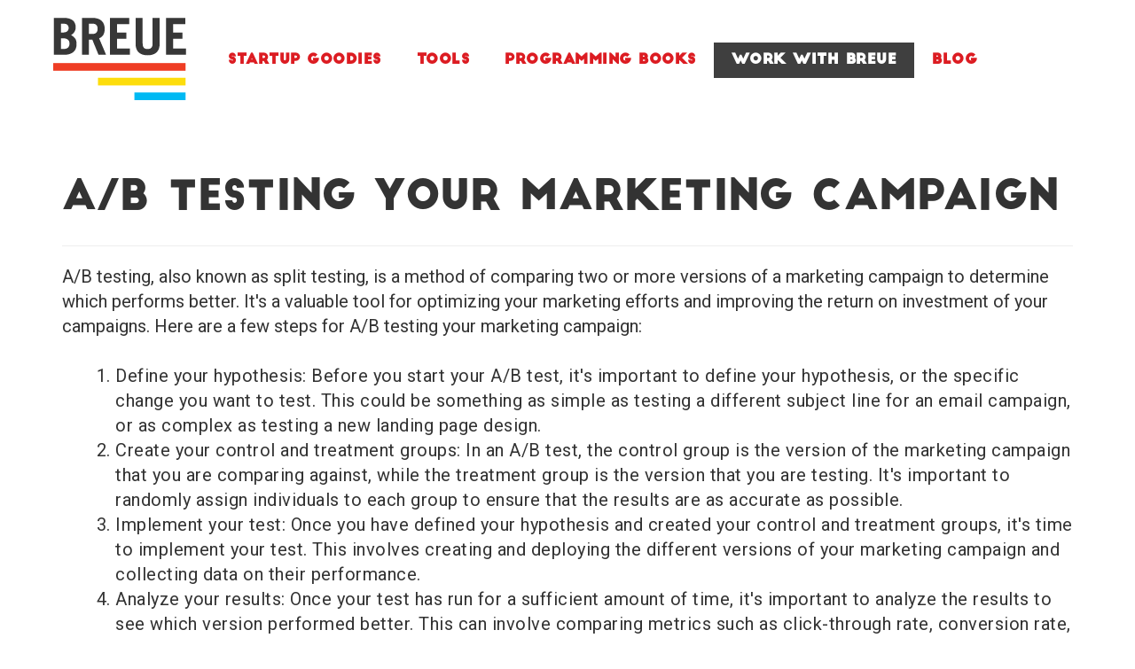

--- FILE ---
content_type: text/html; charset=utf-8
request_url: https://breue.com/reads/ab_testing_your_marketing_campaign
body_size: 27843
content:
<!DOCTYPE html>
<html>
<head>

  <title>A/B Testing Your Marketing Campaign | Breue</title>
<meta name="description" content="A/B testing, also known as split testing, is a method of comparing two or more versions of a marketing campaign to determine which performs better. It&#39;s a valuable tool for optimizing your marketing efforts and improving the return on investment of your campaigns. Here are a few steps for A/B testing your marketing campaign." />
<meta name="keywords" content="ab testing" />


<!-- <meta property="og:title" content="Breue - Build and launch your product in 4 weeks." />
<meta property="og:type" content="website" />
<meta property="og:url" content="https://breue.com/" />
<meta property="og:image" content="https://breue.com/mountain.png" /> -->



  
<link rel="stylesheet" href="https://d3mxgspwbo6rv1.cloudfront.net/p/assets/application-8954764a1a51b8ceae3220cc9ce73d138bdcd5863d2095973f0f8b661ed471d6.css" media="all" data-turbolinks-track="reload" />

<script type="importmap" data-turbo-track="reload">{
  "imports": {
  }
}</script>

<script type="module">import "application"</script>


  <script src='https://cdnjs.cloudflare.com/ajax/libs/jquery/2.1.3/jquery.min.js'></script>
<script src='https://ajax.googleapis.com/ajax/libs/jqueryui/1.11.2/jquery-ui.min.js'></script>


<link href="https://fonts.googleapis.com/css2?family=Roboto:wght@400;500;700&display=swap" rel="stylesheet">




    <script src="https://kit.fontawesome.com/2e42304852.js" crossorigin="anonymous"></script>




<script defer data-domain="breue.com" src="https://plausible.io/js/script.js"></script>




<meta name="viewport" content="width=device-width, initial-scale=1, maximum-scale=1, user-scalable=0">
<meta http-equiv="Content-Language" content="en">
<meta charset="UTF-8">
<meta http-equiv="X-UA-Compatible" content="IE=edge" />
<link rel="profile" href="http://gmpg.org/xfn/11">
<link rel="alternate" type="application/rss+xml" title="Breue &raquo; Feed" />
<link rel="alternate" type="application/rss+xml" title="Breue &raquo; Comments Feed" />


<link rel="shortcut icon" href="favicon.ico" />



<!--[if lt IE 9]>
    <link rel="stylesheet" href="/ie.min.css" />
    <script src="/html5shiv.js"></script>
<![endif]-->




  <meta name="csrf-param" content="authenticity_token" />
<meta name="csrf-token" content="Ddd30FgfOn0Jg9jRkInrtGXidHK0FWnBRxg4bZ_B6iu_GrFBEFsdJI9Jee5y__ZvmLs3L1IqxuqMZTGUfYVauA" />
</head>
<body>





<body itemtype='http://schema.org/WebPage' itemscope='itemscope' class="page-template-default page page-id-20 wp-custom-logo theme-generatepress post-image-below-header post-image-aligned-center secondary-nav-above-header secondary-nav-aligned-center generate-sections-enabled woocommerce-no-js generatepress no-sidebar nav-float-right fluid-header separate-containers active-footer-widgets-0  nav-aligned-left header-aligned-left dropdown-hover">

    <a class="screen-reader-text skip-link" href="#content" title="Skip to content">Skip to content</a>
  <header itemtype="http://schema.org/WPHeader" itemscope="itemscope" id="masthead" class="site-header">
    <div class="inside-header grid-container grid-parent">
        <nav itemtype="http://schema.org/SiteNavigationElement" itemscope="itemscope" id="site-navigation" class="main-navigation">
    <div class="inside-navigation grid-container grid-parent">
            <button class="menu-toggle" aria-controls="primary-menu" aria-expanded="false">
                <span class="mobile-menu">Menu</span>
      </button>


      <div id="primary-menu" class="main-nav"><ul id="menu-main" class=" menu sf-menu"><li id="menu-item-27" class="menu-item menu-item-type-post_type menu-item-object-page menu-item-27"><a href="/startup_goodies">Startup Goodies</a></li>
<li id="menu-item-2116" class="menu-item menu-item-type-post_type menu-item-object-page menu-item-2116"><a href="/startup_tools_list">Tools</a></li>
<li id="menu-item-2244" class="menu-item menu-item-type-post_type menu-item-object-page menu-item-2244"><a href="/free_programming_books">Programming Books</a></li>



<li id="menu-item-31" class="menu-item menu-item-type-post_type menu-item-object-page current-menu-item page_item page-item-20 current_page_item menu-item-31"><a href="/">Work With Breue</a></li>



<li id="menu-item-29" class="menu-item menu-item-type-post_type menu-item-object-page menu-item-29"><a href="https://medium.com/@zachhajjaj">Blog</a></li>
</ul></div>   </div><!-- .inside-navigation -->
  </nav><!-- #site-navigation -->
        <div class="site-logo">
      <a href="/" title="Breue" rel="home">
        <a href="/"><img style="width:150px;" draggable="false" src="https://d3mxgspwbo6rv1.cloudfront.net/p/assets/breue_logo-06080a9527eeafa5a753081536f06a6e3bfc3c1ebdc976b002c105187805e862.svg" /></a>
      </a>
    </div>          </div><!-- .inside-header -->
  </header><!-- #masthead -->






<style>
li {
  
  font-size: 20px;
  text-align: left;
  letter-spacing: 0.5px;
}
</style>




<div style="width:1200px;display:block;margin-left:auto;margin-right:auto;max-width:100%;max-height:100%;padding:30px;font-size:20px;padding-top:20px;">

	<h1 class="actiontext" style="margin-bottom:5px;">A/B Testing Your Marketing Campaign</h1>

	<hr>


	<div class="trix-content">
  <div>A/B testing, also known as split testing, is a method of comparing two or more versions of a marketing campaign to determine which performs better. It's a valuable tool for optimizing your marketing efforts and improving the return on investment of your campaigns. Here are a few steps for A/B testing your marketing campaign:<br><br>
</div><ol>
<li>Define your hypothesis: Before you start your A/B test, it's important to define your hypothesis, or the specific change you want to test. This could be something as simple as testing a different subject line for an email campaign, or as complex as testing a new landing page design.</li>
<li>Create your control and treatment groups: In an A/B test, the control group is the version of the marketing campaign that you are comparing against, while the treatment group is the version that you are testing. It's important to randomly assign individuals to each group to ensure that the results are as accurate as possible.</li>
<li>Implement your test: Once you have defined your hypothesis and created your control and treatment groups, it's time to implement your test. This involves creating and deploying the different versions of your marketing campaign and collecting data on their performance.</li>
<li>Analyze your results: Once your test has run for a sufficient amount of time, it's important to analyze the results to see which version performed better. This can involve comparing metrics such as click-through rate, conversion rate, and engagement.</li>
<li>Implement the winning version: Once you have analyzed your results, it's important to implement the winning version of your marketing campaign. This can involve scaling up the successful version and retiring the losing version.<br><br>
</li>
</ol>
</div>



	<br />



	<div id="generate-section-4" class="generate-sections-container"><div class="grid-container grid-parent generate-sections-inside-container"><p><a id="services" name="services"></a></p>
<div class="row">
<div class="text-center col-md-12" style="float: none;">
<h3 class="actiontext">Have a good app idea you wanna build? Get your product roadmap.</h3>
</div>
</div>
<div class="row" style="width:700px;margin-left:auto;margin-right:auto;max-width:100%;max-height:100%;">
<p>

  <img style="width:230px;" draggable="false" class="alignright size-full wp-image-61" src="https://d3mxgspwbo6rv1.cloudfront.net/p/assets/roadmap-4470b06a436813c5e23ea511821619565d1e667356f10fa6fdc101d3e44dbe6f.svg" />

</p>


<br />


<form id="roadmap-form0" action="/contact" accept-charset="UTF-8" method="post"><input type="hidden" name="_method" value="put" autocomplete="off" /><input type="hidden" name="authenticity_token" value="93_zhs8OjOADlJYkBnxxgw9STlxVpYqW9G90xkGNFe3jAyEOuQhoFXOv0Ewpw0m4SkwB2n86gJ-caC38YOrrjA" autocomplete="off" />

<input type="text" name="name0" id="name0" required="required" style="font-size:18px;width:400px;margin-left:auto;margin-right:auto;;max-width:100%;max-height:100%;" placeholder="Your name" />
<br />
<br />
<input type="text" name="email0" id="email0" required="required" style="font-size:18px;width:400px;margin-left:auto;margin-right:auto;;max-width:100%;max-height:100%;" placeholder="Email address" />

<button class="btn btn-secondary btn-lg" type="submit" style="font-size:18px !important;margin-top:30px;padding-left:14px;padding-right:14px;background-color:#dc1c22;color:#fff;">Get your free product roadmap today!</button>


</form>
</div>
</div>
</div>
<br />



</div>





    <br />
<br />

<div class="site-footer">
      <nav itemtype="http://schema.org/SiteNavigationElement" itemscope="itemscope" id="secondary-navigation" role="navigation" class="secondary-navigation">
      <div class="inside-navigation grid-container grid-parent">
                <button class="menu-toggle secondary-menu-toggle">
                    <span class="mobile-menu">Menu</span>
        </button>






        <div class="main-nav"><ul id="menu-main-1" class=" secondary-menu sf-menu"><li class="menu-item menu-item-type-post_type menu-item-object-page menu-item-27"><a href="/startup_goodies">Startup Goodies</a></li>
<li class="menu-item menu-item-type-post_type menu-item-object-page menu-item-2116"><a href="/startup_tools_list">Tools</a></li>
<li class="menu-item menu-item-type-post_type menu-item-object-page menu-item-2244"><a href="/free_programming_books">Programming Books</a></li>
<li class="menu-item menu-item-type-post_type menu-item-object-page menu-item-2244"><a href="/reads">Reads</a></li>
<li class="menu-item menu-item-type-post_type menu-item-object-page menu-item-29"><a href="https://medium.com/@zachhajjaj">Blog</a></li>
<li class="menu-item menu-item-type-post_type menu-item-object-page menu-item-29"><a href="/terms">Terms</a></li>
<li class="menu-item menu-item-type-post_type menu-item-object-page menu-item-29"><a href="/privacy">Privacy</a></li>
<li class="menu-item menu-item-type-post_type menu-item-object-page menu-item-29"><a target="_blank" href="https://twitter.com/breued"><img style="width:35px;" draggable="false" src="https://d3mxgspwbo6rv1.cloudfront.net/p/assets/twttr-e36043c7daf2f0189227df905d238431b8dc4bab94b447278e7ed96b1ce59577.svg" /></a></li>

</ul></div>     </div><!-- .inside-navigation -->
    </nav><!-- #secondary-navigation -->
      <footer class="site-info" itemtype="http://schema.org/WPFooter" itemscope="itemscope">
    <div class="inside-site-info grid-container grid-parent">
      <div style="color:#dc1c22; font-face: droid sans;">Copyright 2025 Breue.</div>    </div>
  </footer><!-- .site-info -->
  </div><!-- .site-footer -->

<br />
<br />
<br />


<style>
.secondary-navigation {background-color: #ffffff; background-image: none; }.secondary-navigation ul ul {background-color: #303030; top: 40px; }.secondary-navigation ul li a,.secondary-navigation .menu-toggle {color: #dc1c22; font-family: "Droid Sans", sans-serif; font-weight: 500; text-transform: none; font-size: 16px; padding-left: 20px; padding-right: 20px; line-height: 40px; background-image: none; }button.secondary-menu-toggle:hover,button.secondary-menu-toggle:active,button.secondary-menu-toggle:focus {color: #dc1c22; }.secondary-navigation ul ul li a {color: #FFFFFF; font-size: 15px; padding-left: 20px; padding-right: 20px; padding-top: 10px; padding-bottom: 10px; background-image: none; }.secondary-navigation ul li > a:hover, .secondary-navigation ul li.sfHover > a {color: #000000; background-color: #ffe029; background-image: none; }.secondary-navigation ul ul li > a:hover, .secondary-navigation ul ul li.sfHover > a {color: #FFFFFF; background-color: #474747; background-image: none; }.secondary-navigation ul .current-menu-item > a, .secondary-navigation ul .current-menu-parent > a, .secondary-navigation ul .current-menu-ancestor > a, .secondary-navigation ul .current_page_item > a, .secondary-navigation ul .current_page_parent > a, .secondary-navigation ul .current_page_ancestor > a {color: #dc1c22; background-color: #ffffff; background-image: none; }.secondary-navigation ul .current-menu-item > a:hover, .secondary-navigation ul .current-menu-parent > a:hover, .secondary-navigation ul .current-menu-ancestor > a:hover, .secondary-navigation ul .current_page_item > a:hover, .secondary-navigation ul .current_page_parent > a:hover, .secondary-navigation ul .current_page_ancestor > a:hover, .secondary-navigation ul .current-menu-item.sfHover > a, .secondary-navigation ul .current-menu-parent.sfHover > a, .secondary-navigation ul .current-menu-ancestor.sfHover > a, .secondary-navigation ul .current_page_item.sfHover > a, .secondary-navigation ul .current_page_parent.sfHover > a, .secondary-navigation ul .current_page_ancestor.sfHover > a {color: #dc1c22; background-color: #ffffff; background-image: none; }.secondary-navigation ul ul .current-menu-item > a, .secondary-navigation ul ul .current-menu-parent > a, .secondary-navigation ul ul .current-menu-ancestor > a, .secondary-navigation ul ul .current_page_item > a, .secondary-navigation ul ul .current_page_parent > a, .secondary-navigation ul ul .current_page_ancestor > a {color: #FFFFFF; background-color: #474747; background-image: none; }.secondary-navigation ul ul .current-menu-item > a:hover, .secondary-navigation ul ul .current-menu-parent > a:hover, .secondary-navigation ul ul .current-menu-ancestor > a:hover, .secondary-navigation ul ul .current_page_item > a:hover, .secondary-navigation ul ul .current_page_parent > a:hover, .secondary-navigation ul ul .current_page_ancestor > a:hover,.secondary-navigation ul ul .current-menu-item.sfHover > a, .secondary-navigation ul ul .current-menu-parent.sfHover > a, .secondary-navigation ul ul .current-menu-ancestor.sfHover > a, .secondary-navigation ul ul .current_page_item.sfHover > a, .secondary-navigation ul ul .current_page_parent.sfHover > a, .secondary-navigation ul ul .current_page_ancestor.sfHover > a {color: #FFFFFF; background-color: #474747; background-image: none; }
</style>



<script>
/**
 * navigation.js
 *
 * Handles toggling the navigation menu for small screens and enables tab
 * support for dropdown menus.
 */
( function() {
  var secondary_container, secondary_button, secondary_menu, secondary_links, secondary_subMenus;

  secondary_container = document.getElementById( 'secondary-navigation' );
  if ( ! secondary_container ) {
    return;
  }

  secondary_button = secondary_container.querySelector('.secondary-menu-toggle');
  if ( 'undefined' === typeof secondary_button ) {
    return;
  }

  secondary_menu = secondary_container.getElementsByTagName( 'ul' )[0];

  // Hide menu toggle button if menu is empty and return early.
  if ( 'undefined' === typeof secondary_menu ) {
    secondary_button.style.display = 'none';
    return;
  }

  secondary_menu.setAttribute( 'aria-expanded', 'false' );
  if ( -1 === secondary_menu.className.indexOf( 'nav-menu' ) ) {
    secondary_menu.className += ' nav-menu';
  }

  secondary_button.onclick = function() {
    if ( -1 !== secondary_container.className.indexOf( 'toggled' ) ) {
      secondary_container.className = secondary_container.className.replace( ' toggled', '' );
      secondary_button.setAttribute( 'aria-expanded', 'false' );
      secondary_menu.setAttribute( 'aria-expanded', 'false' );
    } else {
      secondary_container.className += ' toggled';
      secondary_button.setAttribute( 'aria-expanded', 'true' );
      secondary_menu.setAttribute( 'aria-expanded', 'true' );
    }
  };

  // Get all the link elements within the menu.
  secondary_links    = secondary_menu.getElementsByTagName( 'a' );
  secondary_subMenus = secondary_menu.getElementsByTagName( 'ul' );

  // Set menu items with submenus to aria-haspopup="true".
  for ( var i = 0, len = secondary_subMenus.length; i < len; i++ ) {
    secondary_subMenus[i].parentNode.setAttribute( 'aria-haspopup', 'true' );
  }

  // Each time a menu link is focused or blurred, toggle focus.
  for ( i = 0, len = secondary_links.length; i < len; i++ ) {
    secondary_links[i].addEventListener( 'focus', toggleFocus, true );
    secondary_links[i].addEventListener( 'blur', toggleFocus, true );
  }

  /**
   * Sets or removes .focus class on an element.
   */
  function toggleFocus() {
    var secondary_self = this;

    // Move up through the ancestors of the current link until we hit .nav-menu.
    while ( -1 === secondary_self.className.indexOf( 'nav-menu' ) ) {

      // On li elements toggle the class .focus.
      if ( 'li' === secondary_self.tagName.toLowerCase() ) {
        if ( -1 !== secondary_self.className.indexOf( 'focus' ) ) {
          secondary_self.className = secondary_self.className.replace( ' focus', '' );
        } else {
          secondary_self.className += ' focus';
        }
      }

      secondary_self = secondary_self.parentElement;
    }
  }
} )();

jQuery(window).load(function($) {
  
  // Add dropdown toggle that display child menu items.
  jQuery( '.secondary-navigation .page_item_has_children > a, .secondary-navigation .menu-item-has-children > a' ).after( '<a href="#" class="dropdown-toggle" aria-expanded="false"><i class="fa fa-caret-down"></i></a>' );

});
</script>

</body>



<!-- End Google Tag Manager (noscript) -->  <a title="Scroll back to top" rel="nofollow" href="#" class="generate-back-to-top" style="display:none;" data-scroll-speed="400" data-start-scroll="300"><i class="fa fa-angle-up"></i></a>
  

  <script>



  /**
 * Author: Tom Usborne
 * jQuery Simple Parallax for Page Header background
 *
 */

// Get offset from element to top of screen
function generateGetOffset() {
  var body = document.querySelectorAll(".fullscreen-enabled")[0],
    y;
  
  y = body.getBoundingClientRect().top;
  
  return y;
}

// Get the full screen height
function generateScreenHeight() {
  var w=window,
  d=document,
  e=d.documentElement,
  g=d.getElementsByTagName('body')[0],
  x=w.innerWidth||e.clientWidth||g.clientWidth,
  y=w.innerHeight||e.clientHeight||g.clientHeight;
  
  return y;
}

// Build the header height function
function generateHeaderHeight() {

  if ( ! document.querySelectorAll(".fullscreen-enabled")[0] )
    return;
    
  document.querySelectorAll(".fullscreen-enabled")[0].style.height = generateScreenHeight() - generateGetOffset() + 'px';
  
}

// Run the header height function
generateHeaderHeight();

function generateHeaderParallax() {

  // Disable on mobile
  var mobile = jQuery( '.menu-toggle' );
  if ( mobile.is( ':visible' ) )
    return;

  // Only run the function if the setting exists
  if ( ! jQuery('.generate-page-header.parallax-enabled')[0] )
    return;
    
  // Page Header element
  var $this = jQuery( '.generate-page-header.parallax-enabled' );
      
  var x = jQuery(this).scrollTop();
  return $this.css('background-position', 'center ' + parseInt(-x / 3) + 'px'); 

}

jQuery(document).ready(function($) {
  
  // Set up the resize timer
  var generateResizeTimer;

  if ( jQuery('.generate-page-header.parallax-enabled')[0] ) {
    // Initiate parallax effect on scroll for our page header
    $(document).scroll(function() {     
      generateHeaderParallax();
    });
  }
  
  if ( jQuery('.generate-page-header.fullscreen-enabled')[0] ) {
    // Initiate full window height on resize
    $(window).resize(function() {
      clearTimeout(generateResizeTimer);
      generateResizeTimer = setTimeout(generateHeaderHeight, 200);
    });
  }

});



/**
 * navigation.js
 *
 * Handles toggling the navigation menu for small screens and enables tab
 * support for dropdown menus.
 */
( function() {
  var secondary_container, secondary_button, secondary_menu, secondary_links, secondary_subMenus;

  secondary_container = document.getElementById( 'secondary-navigation' );
  if ( ! secondary_container ) {
    return;
  }

  secondary_button = secondary_container.querySelector('.secondary-menu-toggle');
  if ( 'undefined' === typeof secondary_button ) {
    return;
  }

  secondary_menu = secondary_container.getElementsByTagName( 'ul' )[0];

  // Hide menu toggle button if menu is empty and return early.
  if ( 'undefined' === typeof secondary_menu ) {
    secondary_button.style.display = 'none';
    return;
  }

  secondary_menu.setAttribute( 'aria-expanded', 'false' );
  if ( -1 === secondary_menu.className.indexOf( 'nav-menu' ) ) {
    secondary_menu.className += ' nav-menu';
  }

  secondary_button.onclick = function() {
    if ( -1 !== secondary_container.className.indexOf( 'toggled' ) ) {
      secondary_container.className = secondary_container.className.replace( ' toggled', '' );
      secondary_button.setAttribute( 'aria-expanded', 'false' );
      secondary_menu.setAttribute( 'aria-expanded', 'false' );
    } else {
      secondary_container.className += ' toggled';
      secondary_button.setAttribute( 'aria-expanded', 'true' );
      secondary_menu.setAttribute( 'aria-expanded', 'true' );
    }
  };

  // Get all the link elements within the menu.
  secondary_links    = secondary_menu.getElementsByTagName( 'a' );
  secondary_subMenus = secondary_menu.getElementsByTagName( 'ul' );

  // Set menu items with submenus to aria-haspopup="true".
  for ( var i = 0, len = secondary_subMenus.length; i < len; i++ ) {
    secondary_subMenus[i].parentNode.setAttribute( 'aria-haspopup', 'true' );
  }

  // Each time a menu link is focused or blurred, toggle focus.
  for ( i = 0, len = secondary_links.length; i < len; i++ ) {
    secondary_links[i].addEventListener( 'focus', toggleFocus, true );
    secondary_links[i].addEventListener( 'blur', toggleFocus, true );
  }

  /**
   * Sets or removes .focus class on an element.
   */
  function toggleFocus() {
    var secondary_self = this;

    // Move up through the ancestors of the current link until we hit .nav-menu.
    while ( -1 === secondary_self.className.indexOf( 'nav-menu' ) ) {

      // On li elements toggle the class .focus.
      if ( 'li' === secondary_self.tagName.toLowerCase() ) {
        if ( -1 !== secondary_self.className.indexOf( 'focus' ) ) {
          secondary_self.className = secondary_self.className.replace( ' focus', '' );
        } else {
          secondary_self.className += ' focus';
        }
      }

      secondary_self = secondary_self.parentElement;
    }
  }
} )();

jQuery(window).load(function($) {
  
  // Add dropdown toggle that display child menu items.
  jQuery( '.secondary-navigation .page_item_has_children > a, .secondary-navigation .menu-item-has-children > a' ).after( '<a href="#" class="dropdown-toggle" aria-expanded="false"><i class="fa fa-caret-down"></i></a>' );

});


function generateSectionParallax() {

  // Disable on mobile
  var mobile = jQuery( '.menu-toggle' );
  if ( mobile.is( ':visible' ) )
    return;

  // Only run the function if the setting exists
  if ( ! jQuery('.generate-sections-container.enable-parallax')[0] )
    return;
  
  var $this = jQuery( '.generate-sections-container.enable-parallax' );
        
  var x = jQuery(window).scrollTop();
  var speed = $this.data('speed');
  return $this.css('background-position', 'center ' + parseInt(-x / speed) + 'px'); 
  

}

jQuery(document).ready(function($) {
  if ( jQuery('.generate-sections-container.enable-parallax')[0] ) {
    // Initiate parallax effect
    $(document).scroll(function() {     
      generateSectionParallax();
    });
  }
});




(function($) {

    $(function() {

        // Smooth scroll for anchor links using velocity
    $('.anchor-link').on('click', function (e) {
      // prevent default action and bubbling
      e.preventDefault();
      e.stopPropagation();
      // set target to anchor's "href" attribute
      var target = $(this).attr('href');

            $('html, body').animate({
                scrollTop: $(target).offset().top
            }, 400);
    });
    });

})(jQuery);



!function(e){e.fn.GenerateMobileMenu=function(t){var a=e.extend({menu:".main-navigation"},t);e(a.menu).length&&e(this).on("click",function(t){return t.preventDefault(),e(this).closest(a.menu).toggleClass("toggled"),e(this).closest(a.menu).attr("aria-expanded","true"===e(this).closest(a.menu).attr("aria-expanded")?"false":"true"),e(this).toggleClass("toggled"),e(this).children("i").toggleClass("fa-bars").toggleClass("fa-close"),e(this).attr("aria-expanded","false"===e(this).attr("aria-expanded")?"true":"false"),!1})}}(jQuery),jQuery(document).ready(function(e){e("#site-navigation .menu-toggle").GenerateMobileMenu(),e(document).on("click","nav .dropdown-menu-toggle",function(t){t.preventDefault();var a=e(this),n=e(".menu-toggle"),i=e(".slideout-navigation");return(n.is(":visible")||"visible"==i.css("visibility"))&&(a.closest("li").toggleClass("sfHover"),a.parent().next(".children, .sub-menu").toggleClass("toggled-on"),a.attr("aria-expanded","false"===e(this).attr("aria-expanded")?"true":"false")),!1}),e(document).on("click",".main-nav .menu-item-has-children > a",function(t){var a=e(this),n=e(".menu-toggle"),i=e(".slideout-navigation"),s=a.attr("href");return"#"!=s&&""!=s||!n.is(":visible")&&"visible"!=i.css("visibility")?void 0:(t.preventDefault(),a.closest("li").toggleClass("sfHover"),a.next(".children, .sub-menu").toggleClass("toggled-on"),a.attr("aria-expanded","false"===e(this).attr("aria-expanded")?"true":"false"),!1)})});



!function(e){e.fn.GenerateDropdownMenu=function(o){var n,t,i,s=e.extend({transition:"slide",transition_speed:150,open_delay:300,close_delay:300},o),r=!0;if(n=e(this),t=e(".menu-toggle"),i=e(".slideout-navigation"),n.attr("aria-haspopup","true"),n.children("ul").css({display:"none",opacity:0}),over=function(){if(!t.is(":visible")){var o=e(this);o.prop("hoverTimeout")&&o.prop("hoverTimeout",clearTimeout(o.prop("hoverTimeout"))),o.prop("hoverIntent",setTimeout(function(){"slide"==s.transition?o.children("ul").slideDown(s.transition_speed).animate({opacity:1},{queue:!1,duration:"fast"}).css("display","block"):o.children("ul").fadeIn(s.transition_speed).css("display","block"),o.addClass("sfHover")},s.open_delay))}},out=function(){if(!t.is(":visible")){var o=e(this);o.prop("hoverIntent")&&o.prop("hoverIntent",clearTimeout(o.prop("hoverIntent"))),o.prop("hoverTimeout",setTimeout(function(){o.children("ul").fadeTo(10,0,function(){o.children("ul").css("display","none")}),o.removeClass("sfHover")},s.close_delay))}},n.on("mouseenter",over).on("mouseleave",out),n.on("focusin",over).on("focusout",out),document.addEventListener&&"ontouchstart"in document.documentElement){if(t.is(":visible"))return;n.each(function(){var o=e(this);this.addEventListener("touchstart",function(e){1===e.touches.length&&(e.stopPropagation(),o.hasClass("sfHover")||((e.target===this||e.target.parentNode===this)&&e.preventDefault(),r=!1,n.removeClass("sfHover"),o.addClass("sfHover"),o.children("ul").css({display:"block",opacity:1}),document.addEventListener("touchstart",closeDropdown=function(e){e.stopPropagation(),o.removeClass("sfHover"),o.children("ul").css({display:"none",opacity:0}),document.removeEventListener("touchstart",closeDropdown)})))},!1)})}e(".dropdown-menu-toggle").on("click",function(){if(!t.is(":visible")&&"visible"!=i.css("visibility")){var o=e(this).parent().attr("href");"undefined"!=typeof o&&r&&(window.location.href=e(this).parent().attr("href"))}}),e.fn.GenerateDropdownMenu.destroy=function(){n.children("ul").css("display",""),n.unbind("mouseenter mouseleave focusin focusout")}}}(jQuery),jQuery(document).ready(function(e){e(".sf-menu .menu-item-has-children").GenerateDropdownMenu()}),function(e){e.fn.superfish=function(){return!1}}(jQuery,window);




  var amountScrolled=jQuery(".generate-back-to-top").data("start-scroll"),scrollSpeed=jQuery(".generate-back-to-top").data("scroll-speed");jQuery(window).scroll(function(){jQuery(window).scrollTop()>amountScrolled?jQuery("a.generate-back-to-top").show():jQuery("a.generate-back-to-top").hide()}),jQuery("a.generate-back-to-top").on("click",function(){return jQuery("html, body").animate({scrollTop:0},scrollSpeed),!1});



  </script>


</body>



</body>
</html>


--- FILE ---
content_type: image/svg+xml
request_url: https://d3mxgspwbo6rv1.cloudfront.net/p/assets/breue_logo-06080a9527eeafa5a753081536f06a6e3bfc3c1ebdc976b002c105187805e862.svg
body_size: 616
content:
<?xml version="1.0" encoding="UTF-8"?>
<svg width="208px" height="129px" viewBox="0 0 208 129" version="1.1" xmlns="http://www.w3.org/2000/svg" xmlns:xlink="http://www.w3.org/1999/xlink">
    <!-- Generator: Sketch 44.1 (41455) - http://www.bohemiancoding.com/sketch -->
    <title>Group 14</title>
    <desc>Created with Sketch.</desc>
    <defs></defs>
    <g id="Page-1" stroke="none" stroke-width="1" fill="none" fill-rule="evenodd">
        <g id="Group-14">
            <g id="Group">
                <path d="M1.04000006,58 L1.04000006,0.24 L16.5600001,0.24 C28.4000001,0.24 35.2000001,5.2 35.2000001,15.12 C35.2000001,20.16 32.7200001,24.32 28.0800001,27.12 C34.1600001,30.96 36.5600001,34.16 36.5600001,41.36 C36.5600001,52.8 28.8800001,58 17.2000001,58 L1.04000006,58 Z M12.0800001,32.24 L12.0800001,48.88 L16.7200001,48.88 C22.4800001,48.88 25.5200001,45.52 25.5200001,40.48 C25.5200001,34.96 21.6800001,32.24 15.9200001,32.24 L12.0800001,32.24 Z M12.0800001,9.36 L12.0800001,23.12 L15.9200001,23.12 C20.8800001,23.12 24.1600001,20.24 24.1600001,16.32 C24.1600001,12.08 21.6800001,9.36 16.4800001,9.36 L12.0800001,9.36 Z M82.68,58 L70.84,58 L61.24,34.48 L55.96,34.48 L55.96,58 L44.92,58 L44.92,0.24 L60.92,0.24 C74.2,0.24 80.52,6.64 80.52,17.52 C80.52,24.72 77.96,29.92 71.8,32.24 L82.68,58 Z M55.96,9.36 L55.96,25.36 L61.64,25.36 C66.52,25.36 69.48,22.96 69.48,17.36 C69.48,11.76 66.52,9.36 61.64,9.36 L55.96,9.36 Z M119.84,58 L119.84,48.24 L99.84,48.24 L99.84,33.04 L114.48,33.04 L114.48,23.28 L99.84,23.28 L99.84,10 L119.04,10 L119.04,0.24 L88.8,0.24 L88.8,58 L119.84,58 Z M128.84,0.24 L128.84,40.72 C128.84,53.44 136.28,58.8 147.64,58.8 C159,58.8 166.52,53.44 166.52,40.72 L166.52,0.24 L155.48,0.24 L155.48,40.64 C155.48,46.16 153,49.04 147.64,49.04 C142.28,49.04 139.88,46.16 139.88,40.64 L139.88,0.24 L128.84,0.24 Z M207.52,58 L207.52,48.24 L187.52,48.24 L187.52,33.04 L202.16,33.04 L202.16,23.28 L187.52,23.28 L187.52,10 L206.72,10 L206.72,0.24 L176.48,0.24 L176.48,58 L207.52,58 Z" id="BREUE" fill="#373737"></path>
                <rect id="Rectangle" fill="#EF3D24" x="0" y="71" width="207" height="12"></rect>
                <rect id="Rectangle" fill="#FDDD0C" x="70" y="94" width="137" height="12"></rect>
                <rect id="Rectangle" fill="#00B9F3" x="127" y="117" width="80" height="12"></rect>
            </g>
        </g>
    </g>
</svg>

--- FILE ---
content_type: image/svg+xml
request_url: https://d3mxgspwbo6rv1.cloudfront.net/p/assets/twttr-e36043c7daf2f0189227df905d238431b8dc4bab94b447278e7ed96b1ce59577.svg
body_size: 511
content:
<?xml version="1.0" encoding="UTF-8"?>
<svg width="400px" height="400px" viewBox="0 0 400 400" version="1.1" xmlns="http://www.w3.org/2000/svg" xmlns:xlink="http://www.w3.org/1999/xlink">
    <!-- Generator: Sketch 44.1 (41455) - http://www.bohemiancoding.com/sketch -->
    <title>Twitter_Social_Icon_Square_Color</title>
    <desc>Created with Sketch.</desc>
    <defs></defs>
    <g id="Page-1" stroke="none" stroke-width="1" fill="none" fill-rule="evenodd">
        <g id="Twitter_Social_Icon_Square_Color" fill-rule="nonzero">
            <g id="Dark_Blue" fill="#EF3D24">
                <rect id="Rectangle-path" x="0" y="0" width="400" height="400"></rect>
            </g>
            <g id="Logo__x2014__FIXED" transform="translate(75.000000, 98.000000)" fill="#FFFFFF">
                <path d="M78.6,203.6 C172.9,203.6 224.5,125.4 224.5,57.7 C224.5,55.5 224.5,53.3 224.4,51.1 C234.4,43.9 243.1,34.8 250,24.5 C240.8,28.6 230.9,31.3 220.5,32.6 C231.1,26.3 239.2,16.2 243.1,4.2 C233.2,10.1 222.2,14.3 210.5,16.6 C201.1,6.6 187.8,0.4 173.1,0.4 C144.8,0.4 121.8,23.4 121.8,51.7 C121.8,55.7 122.3,59.6 123.1,63.4 C80.5,61.3 42.7,40.8 17.4,9.8 C13,17.4 10.5,26.2 10.5,35.6 C10.5,53.4 19.6,69.1 33.3,78.3 C24.9,78 17,75.7 10.1,71.9 C10.1,72.1 10.1,72.3 10.1,72.6 C10.1,97.4 27.8,118.2 51.2,122.9 C46.9,124.1 42.4,124.7 37.7,124.7 C34.4,124.7 31.2,124.4 28.1,123.8 C34.6,144.2 53.6,159 76,159.4 C58.4,173.2 36.3,181.4 12.3,181.4 C8.2,181.4 4.1,181.2 0.1,180.7 C22.7,195.1 49.7,203.6 78.6,203.6" id="Shape"></path>
            </g>
        </g>
    </g>
</svg>

--- FILE ---
content_type: image/svg+xml
request_url: https://d3mxgspwbo6rv1.cloudfront.net/p/assets/roadmap-4470b06a436813c5e23ea511821619565d1e667356f10fa6fdc101d3e44dbe6f.svg
body_size: 837
content:
<?xml version="1.0" encoding="UTF-8"?>
<svg width="60px" height="60px" viewBox="0 0 60 60" version="1.1" xmlns="http://www.w3.org/2000/svg" xmlns:xlink="http://www.w3.org/1999/xlink">
    <!-- Generator: Sketch 44.1 (41455) - http://www.bohemiancoding.com/sketch -->
    <title>Group 13</title>
    <desc>Created with Sketch.</desc>
    <defs></defs>
    <g id="Page-1" stroke="none" stroke-width="1" fill="none" fill-rule="evenodd">
        <g id="Group-13" fill-rule="nonzero">
            <g id="noun_Planning_1935444">
                <g id="Group">
                    <rect id="Rectangle-path" fill="#EF3D24" x="20" y="14" width="13" height="2"></rect>
                    <rect id="Rectangle-path" fill="#EF3D24" x="35" y="14" width="5" height="2"></rect>
                    <path d="M55,0 L53,0 C52.4477153,0 52,0.44771525 52,1 L52,8 L1,8 C0.44771525,8 0,8.44771525 0,9 L0,51 C0,51.5522847 0.44771525,52 1,52 L55,52 C57.7600532,51.9966939 59.9966939,49.7600532 60,47 L60,5 C59.9966939,2.23994685 57.7600532,0.00330611633 55,0 Z M55,50 L2,50 L2,10 L52,10 L52,43 C52,43.5522847 52.4477153,44 53,44 L55,44 C56.6568542,44 58,45.3431458 58,47 C58,48.6568542 56.6568542,50 55,50 Z M58,43 C57.1352008,42.3495895 56.0820857,41.9985511 55,42 L54,42 L54,2 L55,2 C56.6568542,2 58,3.34314575 58,5 L58,43 Z" id="Shape" fill="#FDDD0C"></path>
                    <path d="M49,32 L44,32 L44,29 C44,28.4477153 43.5522847,28 43,28 L31,28 L31,26 L36,26 C36.5522847,26 37,25.5522847 37,25 L37,19 C37,18.4477153 36.5522847,18 36,18 L24,18 C23.4477153,18 23,18.4477153 23,19 L23,25 C23,25.5522847 23.4477153,26 24,26 L29,26 L29,28 L17,28 C16.4477153,28 16,28.4477153 16,29 L16,32 L11,32 C10.4477153,32 10,32.4477153 10,33 L10,39 C10,39.5522847 10.4477153,40 11,40 L23,40 C23.5522847,40 24,39.5522847 24,39 L24,33 C24,32.4477153 23.5522847,32 23,32 L18,32 L18,30 L42,30 L42,32 L37,32 C36.4477153,32 36,32.4477153 36,33 L36,39 C36,39.5522847 36.4477153,40 37,40 L49,40 C49.5522847,40 50,39.5522847 50,39 L50,33 C50,32.4477153 49.5522847,32 49,32 Z M22,34 L22,38 L12,38 L12,34 L22,34 Z M25,24 L25,20 L35,20 L35,24 L25,24 Z M48,38 L38,38 L38,34 L48,34 L48,38 Z" id="Shape" fill="#EF3D24"></path>
                    <rect id="Rectangle-path" fill="#EF3D24" x="10" y="42" width="4" height="2"></rect>
                    <rect id="Rectangle-path" fill="#EF3D24" x="16" y="42" width="8" height="2"></rect>
                    <path d="M50,55 C50,54.4477153 49.5522847,54 49,54 L26,54 C25.8025206,54.0003124 25.6095007,54.0587401 25.445,54.168 L22.445,56.168 C22.1668449,56.3534732 21.9997756,56.6656789 21.9997756,57 C21.9997756,57.3343211 22.1668449,57.6465268 22.445,57.832 L25.445,59.832 C25.6095007,59.9412599 25.8025206,59.9996876 26,60 L49,60 C49.5522847,60 50,59.5522847 50,59 L50,55 Z M44,58 L26.3,58 L24.8,57 L26.3,56 L44,56 L44,58 Z M48,58 L46,58 L46,56 L48,56 L48,58 Z" id="Shape" fill="#00B9F3"></path>
                    <rect id="Rectangle-path" fill="#EF3D24" x="36" y="42" width="8" height="2"></rect>
                    <rect id="Rectangle-path" fill="#EF3D24" x="46" y="42" width="4" height="2"></rect>
                </g>
            </g>
        </g>
    </g>
</svg>